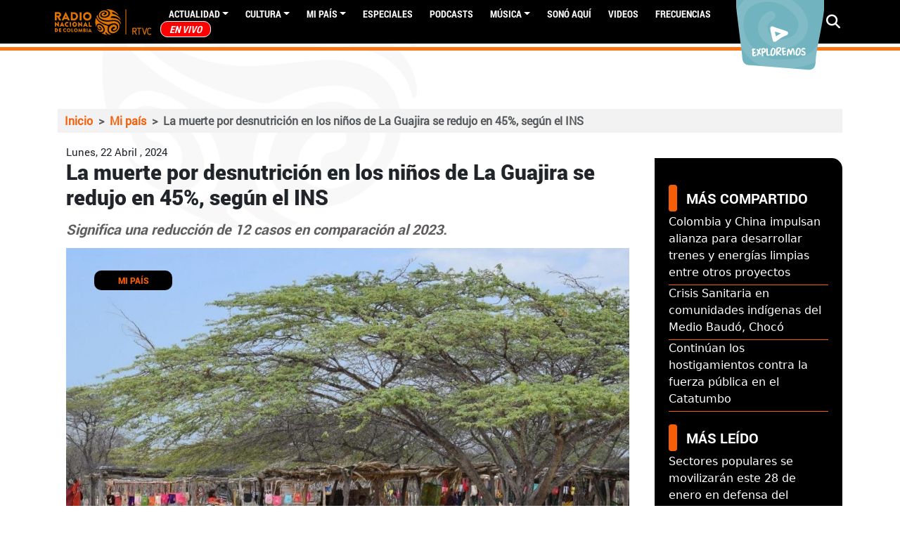

--- FILE ---
content_type: text/html; charset=utf-8
request_url: https://www.google.com/recaptcha/api2/aframe
body_size: 266
content:
<!DOCTYPE HTML><html><head><meta http-equiv="content-type" content="text/html; charset=UTF-8"></head><body><script nonce="qAKppxyyhiSfAIafZz0lhg">/** Anti-fraud and anti-abuse applications only. See google.com/recaptcha */ try{var clients={'sodar':'https://pagead2.googlesyndication.com/pagead/sodar?'};window.addEventListener("message",function(a){try{if(a.source===window.parent){var b=JSON.parse(a.data);var c=clients[b['id']];if(c){var d=document.createElement('img');d.src=c+b['params']+'&rc='+(localStorage.getItem("rc::a")?sessionStorage.getItem("rc::b"):"");window.document.body.appendChild(d);sessionStorage.setItem("rc::e",parseInt(sessionStorage.getItem("rc::e")||0)+1);localStorage.setItem("rc::h",'1768935217567');}}}catch(b){}});window.parent.postMessage("_grecaptcha_ready", "*");}catch(b){}</script></body></html>